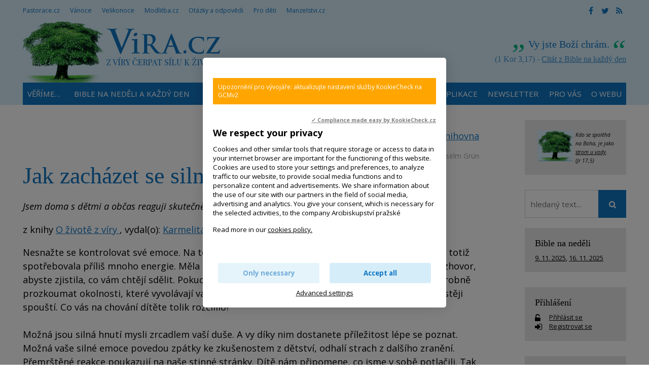

--- FILE ---
content_type: text/html; charset=UTF-8
request_url: https://www.vira.cz/texty/knihovna/kapitoly/jak-zachazet-se-silnymi-emocemi
body_size: 10486
content:
<!DOCTYPE html>
<html lang="cs"><head>
<meta charset="utf-8" />
	<link href="//fonts.googleapis.com/css?family=Open+Sans:400,400italic,600,600italic,700,700italic&amp;subset=latin-ext" rel="stylesheet" type="text/css"/>

<link href="//www.vira.cz/minifycss/801e3c0aedfeec6a64a9375bfc84d89d.css" rel="stylesheet" type="text/css" media="screen" />
<link href="//www.vira.cz/minifycss/dd85fc66ac2be8d096f8784f8439aedf.css" rel="stylesheet" type="text/css" media="print" />
<link href="/assets/plugins/fancybox3/dist/jquery.fancybox.min.css" rel="stylesheet" type="text/css" media="screen" />
					
<title>Jak zacházet se silnými emocemi - Víra.cz, Bůh, křesťanství</title>
<meta name="Keywords" content="Jak zacházet se silnými emocemi,Jsem doma s dětmi a občas reaguji skutečně přehnaně.,emoce, sex, strach, hřích, reinkarnace, deprese, smrt, naděje">
<meta name="Description" content="Jak zacházet se silnými emocemi Čtyřicet odpovědí na otázky z různých oblastí (např. mezilidské vztahy, vlastní slabosti, emoce, deprese,nemoc, utrpení, sexualita)">
			<meta property="og:image" content="https://www.vira.cz/file/bdba520acf070c0f5534afd4f7c6a33e/2409/vira2.jpg">
				<meta property="og:image:width" content="200">
				<meta property="og:image:height" content="200">
				<meta property="og:title" content="Jak zacházet se silnými emocemi">
				<meta property="og:description" content="Jak zacházet se silnými emocemi Čtyřicet odpovědí na otázky z různých oblastí (např. mezilidské vztahy, vlastní slabosti, emoce, deprese,nemoc, utrpení, sexualita)">
				<meta property="og:site_name" content="Víra.cz, Bůh, křesťanství">
				<meta property="og:url" content="https://www.vira.cz/texty/knihovna/kapitoly/jak-zachazet-se-silnymi-emocemi">
	<meta name="robots" content="index,follow"> 
<link rel="icon" type="image/jpeg" href="//www.vira.cz/file/6372bf6ba92447368bed43739f716ced/2410/favicon/favicon.jpg">
<!-- Kookiecheck.cz -->
<script src="https://kookiecheck.cz/static/script/dca17f908b2541dff11718280865e52f"></script>

<meta name="google-site-verification" content="7mLuWXC7JKsK0EDC85ZlGStxzmUx-LUsiqpVmb3sMTU" />
<script type="text/javascript">
//<![CDATA[
  var _gaq = _gaq || [];
  _gaq.push(['_setAccount', 'UA-28562670-1']);
  _gaq.push(['_setDomainName', 'vira.cz']);
  _gaq.push(['_trackPageview']);

  (function() {
    var ga = document.createElement('script'); ga.type = 'text/javascript'; ga.async = true;
    ga.src = ('https:' == document.location.protocol ? 'https://ssl' : 'http://www') + '.google-analytics.com/ga.js';
    var s = document.getElementsByTagName('script')[0]; s.parentNode.insertBefore(ga, s);
  })();
//]]>
</script>
<meta name="facebook-domain-verification" content="qcziwm3eawn3es5x21mmtvx0s9m04r" /> 

<!-- Google tag (gtag.js) -->
<script async src="https://www.googletagmanager.com/gtag/js?id=G-JM684NVYW8"></script>
<script>
  window.dataLayer = window.dataLayer || [];
  function gtag(){dataLayer.push(arguments);}
  gtag('js', new Date());

  gtag('config', 'G-JM684NVYW8');
</script>

<link rel="canonical" href="//www.vira.cz/texty/knihovna/kapitoly/jak-zachazet-se-silnymi-emocemi" />

<meta name="author" content="NETservis s.r.o."/>



<meta name="MobileOptimized" content="width"/>
<meta name="HandheldFriendly" content="true"/>
<meta name="viewport" content="width=device-width, initial-scale=1.0, user-scalable=yes"/>

<!-- Matomo -->
<script>
  var _paq = window._paq = window._paq || [];
  /* tracker methods like "setCustomDimension" should be called before "trackPageView" */
  _paq.push(["setCookieDomain", "*.www.vira.cz"]);
  _paq.push(["setDomains", ["*.www.vira.cz","*.deti.vira.cz"]]);
  _paq.push(["enableCrossDomainLinking"]);
  _paq.push(['trackPageView']);
  _paq.push(['enableLinkTracking']);
  (function() {
    var u="//statistiky.vira.cz/";
    _paq.push(['setTrackerUrl', u+'matomo.php']);
    _paq.push(['setSiteId', '1']);
    var d=document, g=d.createElement('script'), s=d.getElementsByTagName('script')[0];
    g.async=true; g.src=u+'matomo.js'; s.parentNode.insertBefore(g,s);
  })();
</script>
<!-- End Matomo Code -->


</head>
<body>
<div id="page">
<div id="base">
    <div class="header">
    <div class="header-in">
        <div class="onTop">
	    <div class="navBar">
			<ul>
					 
			
			<li  id="li115">
				<a  href="http://www.pastorace.cz"><span>Pastorace.cz
<!-- by Texy2! --></span></a>
											</li>
					 
			
			<li  id="li131">
				<a  href="http://vanoce.vira.cz"><span>Vánoce</span></a>
											</li>
					 
			
			<li  id="li132">
				<a  href="http://velikonoce.vira.cz"><span>Velikonoce</span></a>
											</li>
					 
			
			<li  id="li272">
				<a  href="http://www.modlitba.cz"><span>Modlitba.cz</span></a>
											</li>
					 
			
			<li  id="li188">
				<a  href="http://www.vira.cz/otazky"><span>Otázky a odpovědi</span></a>
											</li>
					 
			
			<li  id="li117">
				<a  href="http://deti.vira.cz"><span>Pro děti</span></a>
											</li>
					 
			
			<li  id="li273">
				<a  href="http://www.manzelstvi.cz" target="_blank"><span>Manzelstvi.cz</span></a>
											</li>
			</ul>
	    </div>
	    <div class="soc">
  <a href="https://www.facebook.com/vira.cz/" target="_blank"><i class="fa fa-facebook"></i></a><a href="https://twitter.com/wwwViraCz" target="_blank"><i class="fa fa-twitter"></i></a><a href="/rss/canal.xml" target="_blank"><i class="fa fa-rss"></i></a>
</div>
        </div><!-- /onTop -->

        <div class="topCont">
            <div class="logo">
		<!-- <a href="/" title="Úvodní stránka"><span><img src="/img/logo.png" alt="" title="" /></span></a> -->		
				<a href="/" title="Víra.cz, Bůh, křesťanství">
    		<span><img src="/defaultHeaderImage?idLang=1" alt="Víra.cz, Bůh, křesťanství" title="Víra.cz, Bůh, křesťanství"/></span>
    </a>		
            </div><!-- /logo -->
		<div class="citat">
    <strong>Vy jste Boží chrám.</strong> <em>(1 Kor 3,17) - <a href="/biblicky-citat">Citát z Bible na každý den</a></em>
</div>        </div><!-- /topCont -->

        <div class="topBar"  id="topBar">
            <div class="topBar-in">
                <span class="showOn" onclick="$('#topBar').toggleClass('rollOut'); return false;"><span></span><span></span><span></span></span>
                <div class="topNav">
                    <div class="topNav-in">
				<ul>
					 
										
			<li  id="li358">
				<a  href="https://www.vira.cz/texty/glosar/kerygma"><span>Věříme…</span></a>
											</li>
					 
										
			<li class="subex" id="li41">
				<a  href="/nedelni-liturgie"><span>Bible na neděli a každý den</span></a>
									<span class="open" onclick="$(this).closest('ul').find('>li:not(#li41)').toggleClass('rozbal', false); li = $(this).closest('li'); li.toggleClass('rozbal'); return false;"></span>
									<ul>
					 
										
			<li  id="li327">
				<a  href="/nedelni-liturgie/nedelni-liturgie-nekolik-info"><span>Nedělní liturgie – několik info</span></a>
											</li>
			</ul>
			</li>
					 
										
			<li  id="li44">
				<a  href="/biblicky-citat"><span>Odběr citátů z Bible</span></a>
											</li>
					 
										
			<li class="subex" id="li231">
				<a  href="/otazky"><span>Otázky a odpovědi</span></a>
									<span class="open" onclick="$(this).closest('ul').find('>li:not(#li231)').toggleClass('rozbal', false); li = $(this).closest('li'); li.toggleClass('rozbal'); return false;"></span>
									<ul>
					 
										
			<li  id="li297">
				<a  href="/otazky/pridani-noveho-dotazu/"><span>Zašlete nám otázku</span></a>
											</li>
			</ul>
			</li>
					 
										
			<li  id="li25">
				<a  href="/rejstrik-vecny"><span>Rejstřík</span></a>
											</li>
					 
										
			<li  id="li393">
				<a  href="/aplikace-viracz-pro-mobilni-telefony"><span>Aplikace</span></a>
											</li>
					 
										
			<li  id="li389">
				<a  href="/newsletter"><span>Newsletter</span></a>
											</li>
					 
										
			<li class="subex" id="li12">
				<a  href="/servis-pro-vas"><span>Pro vás</span></a>
									<span class="open" onclick="$(this).closest('ul').find('>li:not(#li12)').toggleClass('rozbal', false); li = $(this).closest('li'); li.toggleClass('rozbal'); return false;"></span>
									<ul>
					 
										
			<li  id="li391">
				<a  href="/servis-pro-vas/mobilni-aplikace-viracz"><span>Aplikace pro mobilní telefony</span></a>
											</li>
					 
										
			<li  id="li43">
				<a  href="/servis-pro-vas/zasilani-e-mailem"><span>Zasílání e-mailem</span></a>
											</li>
					 
										
			<li  id="li45">
				<a  href="/servis-pro-vas/sprava-uctu"><span>Správa účtu, přihlášení</span></a>
											</li>
					 
										
			<li  id="li106">
				<a  href="/servis-pro-vas/sluzby-pro-webmastery"><span>Služby pro weby – widgety, automatické texty</span></a>
											</li>
			</ul>
			</li>
					 
										
			<li class="subex" id="li120">
				<a  href="/o-webu"><span>O webu</span></a>
									<span class="open" onclick="$(this).closest('ul').find('>li:not(#li120)').toggleClass('rozbal', false); li = $(this).closest('li'); li.toggleClass('rozbal'); return false;"></span>
									<ul>
					 
										
			<li  id="li124">
				<a  href="/o-webu/info-o-viracz"><span>Info o Vira.cz</span></a>
											</li>
					 
										
			<li  id="li355">
				<a  href="https://www.vira.cz/navstevnost"><span>Nejnavštěvovanější náboženský web</span></a>
											</li>
					 
										
			<li  id="li125">
				<a  href="/o-webu/napsali-nam"><span>Napsali jste nám</span></a>
											</li>
					 
										
			<li  id="li126">
				<a  href="/o-webu/podporte-nas"><span>Podpořte nás</span></a>
											</li>
					 
										
			<li  id="li127">
				<a  href="/o-webu/pravidla-zverejnovani"><span>Pravidla zveřejňování</span></a>
											</li>
					 
										
			<li  id="li128">
				<a  href="/o-webu/kontakty"><span>Kontakty</span></a>
											</li>
					 
										
			<li  id="li144">
				<a  href="/o-webu/odkazy"><span>Odkazy</span></a>
											</li>
					 
										
			<li  id="li282">
				<a  href="/o-webu/cookies"><span>Cookies</span></a>
											</li>
			</ul>
			</li>
			</ul>
                    </div><!-- /topNav-in -->
                </div><!-- /topNav -->
            </div><!-- /topBarIn -->
        </div><!-- /topBar -->
    </div><!-- /headerIn -->
</div><!-- /header -->

<div class="citat">
    <strong>Vy jste Boží chrám.</strong> <em>(1 Kor 3,17) - <a href="/biblicky-citat">Citát z Bible na každý den</a></em>
</div>	<script type="text/javascript" src="/scripts/jquery-3.1.1.min.js"></script>
<div class="main">
    <div class="main-in">
	<div class="midCol">
	    <div class="content">
		<!-- OBSAH -->
		    <p style="text-align:right">Sekce: <a href="/Texty/Knihovna/">Knihovna</a></p><p class="date">
	<!--,-->
	    						    <a href="/rejstrik-autorsky/grun">Anselm Grün</a>									
				<!-- | Sekce: <strong><a href="/texty/knihovna">Knihovna</a></strong> -->
</p>
<h1>Jak zacházet se silnými emocemi</h1>		<i>Jsem doma s dětmi a občas reaguji skutečně přehnaně.</i>
		<p>z knihy <a href="/texty/knihovna/o-zivote-z-viry">O životě z víry </a>
		    			, vydal(o): <a href="http://www.kna.cz" target="_blank">Karmelitánské nakladatelství Kostelní Vydří</a>
		    		</p>
		<p>Nesnažte se kontrolovat své emoce. Na to, abyste je dokázala mít neustále pod kontrolou, byste totiž spotřebovala příliš mnoho energie. Měla byste se však na ně pořádně podívat a zapříst s nimi rozhovor, abyste zjistila, co vám chtějí sdělit. Pokud zareagujete na své děti příliš bouřlivě, měla byste podrobně prozkoumat okolnosti, které vyvolávají vaše přehnané reakce, nebo se pokusit zjistit, co je nejčastěji spouští. Co vás na chování dítěte tolik rozčílilo? <br />
<br />
Možná jsou silná hnutí mysli zrcadlem vaší duše. A vy díky nim dostanete příležitost lépe se poznat. Možná vaše silné emoce povedou zpátky ke zkušenostem z dětství, odhalí strach z dalšího zranění. Přemrštěné reakce poukazují na naše stinné stránky. Dítě nám připomene, co jsme v sobě potlačili. Tak například dcera se naprosto sobecky stará jen a jen o vlastní přání. Maminku tím dokáže rozpálit doběla. Ale kdyby se na to maminka pořádně podívala, zjistila by, že její dcera vlastně žije její temnou stránku. Maminka se rozdává do roztrhání těla pro svou rodinu a potlačuje vlastní potřebu jednoduše si na sebe občas udělat čas a věnovat se tomu, na co má chuť.<br />
Někdy vám vaše reakce prostě prozradí jen to, že nejste pevně zakotvena ve vlastním nitru. Vyhnaly vás z něj vnější okolnosti. V takovém případě bude vaším úkolem vrátit se zpátky do svého nitra prostřednictvím modlitby a rozjímání. Někdy pomohou i určité rituály. Požehnejte ráno svým dětem. Začnete tak na ně hledět jinýma očima, mnohé z toho, co pak provedou, vás už nebude tolik rozčilovat. Dokážete tomu klidně přihlížet a nebudete se hned rozčilovat. Přitom je ovšem důležité, abyste na sebe nekladla přehnané požadavky. <br />
<br />
Potřebujete spoustu trpělivosti sama se sebou, ale můžete přijmout každodenní život včetně silných emocí jako školu sebepoznání a osobního zrání. Vždycky se učíme pokusem a omylem. Proto klidně můžete občas prudce zareagovat, ale pak svůj výbuch svěřte v modlitbě Bohu. Před ním sama nejlépe poznáte, jaká je vaše nejhlubší touha.</p>
<hr>
    <h3>Ostatní kapitoly z této knihy na tomto webu:</h3><ul>
    		    <li><a href="/texty/knihovna/kapitoly/sila-a-slabost-pred-bohem" title="Síla a slabost před Bohem">Síla a slabost před Bohem</a></li>
	    		    <li><a href="/texty/knihovna/kapitoly/reinkarnace-a-vzkriseni-je-v-tom-rozdil" title="Reinkarnace a vzkříšení - je v tom rozdíl?">Reinkarnace a vzkříšení - je v tom rozdíl?</a></li>
	    		    <li><a href="/texty/knihovna/kapitoly/buh-vira-deprese" title="Nechápat depresi jako stav, který si člověk sám zavinil, aneb Bůh, víra, deprese">Nechápat depresi jako stav, který si člověk sám zavinil, aneb Bůh, víra, deprese</a></li>
	    		    <li><a href="/texty/knihovna/kapitoly/nesmime-se-vzdavat-nadeje" title="Nesmíme se vzdávat naděje">Nesmíme se vzdávat naděje</a></li>
	    		    <li><a href="/texty/knihovna/kapitoly/setkani-s-blizkymi-po-smrti" title="Setkání s blízkými po smrti">Setkání s blízkými po smrti</a></li>
	    		    <!-- <li>Jak zacházet se silnými emocemi</li> -->
	    		    <li><a href="/texty/knihovna/kapitoly/o-sexualite-mimo-manzelstvi" title="O sexualitě mimo manželství">O sexualitě mimo manželství</a></li>
	    		    <li><a href="/texty/knihovna/kapitoly/nemoc-a-myslenky-na-smrt" title="Nemoc a myšlenky na smrt">Nemoc a myšlenky na smrt</a></li>
	    </ul>


		<div class="articleFtr">
			<div class="row">
				<div class="col-4">
					<div class="icons">
	<a target="_blank" class="soc" href="http://www.facebook.com/sharer/sharer.php?u=https%3A%2F%2Fwww.vira.cz%2Ftexty%2Fknihovna%2Fkapitoly%2Fjak-zachazet-se-silnymi-emocemi"><i class="fa fa-facebook"></i></a><a target="_blank" class="soc" href="https://twitter.com/share?url=https%3A%2F%2Fwww.vira.cz%2Ftexty%2Fknihovna%2Fkapitoly%2Fjak-zachazet-se-silnymi-emocemi"><i class="fa fa-twitter"></i></a><a href="mailto: ?subject=Zajímavý článek na webu vira.cz&amp;body=https%3A%2F%2Fwww.vira.cz%2Ftexty%2Fknihovna%2Fkapitoly%2Fjak-zachazet-se-silnymi-emocemi"><i class="fa fa-envelope"></i></a><span onclick="window.print(); return false;"><i class="fa fa-print"></i></span>
</div><!-- /.socIco -->
				</div>
				<div class="col-8">
					<p>
												<span>
							Autor: 
														<a href="/rejstrik-autorsky/grun">Anselm Grün</a>														</span>
						
															 </p>
				</div>
			</div>

			<div class="temata">
									<div class="temata__in">
						<strong>Témata:</strong>
												<a href="/rejstrik-vecny/cit-city">cit, city, nálady, emoce</a> <a href="/rejstrik-vecny/emoce">emoce, pocity, nálady HLEDEJ V CIT CITY</a> <a href="/rejstrik-vecny/deprese-smutek-emoce-pocity">deprese, smutek, emoce, pocity</a>					</div>
							</div>
		</div>
		
				<div class="subList">
			<!--<h4>Související texty k tématu:</h4>-->
							<p><strong><big>Související texty k tématu:</big></strong></p>
							<p><strong>&quot;Deprese&quot;, smutek, negativní pocity</strong></p>

<ul>
	<li style="margin-left: 40px;"><a href="https://www.vira.cz/texty/knihovna/kapitoly/jak-prekonavat-deprese">Jak překonávat deprese</a>&nbsp; Existuje naděje. Pomoc může přijít z mnoha zdrojů.</li>
	<li style="margin-left: 40px;"><a href="https://www.vira.cz/texty/clanky/dovol-sve-depresi-aby-te-vedla-do-hlubin">Nechápat depresi jako stav, který si člověk sám zavinil</a>&nbsp;Jak pomoci člověku trpícímu hlubokou depresí, který navíc zápasí o víru, protože je převědčen, že se o něj Bůh nestará?</li>
	<li style="margin-left: 40px;"><a href="https://www.vira.cz/texty/clanky/vykyvy-nasich-pocitu-a-nalad">Nemusíme být obětí svých nálad</a>&nbsp;Někdy zažíváme&nbsp;velké výkyvy nálad, od rozrušení po depresi, od radosti k bolesti, od vnitřní harmonie po vnitřní chaos. Nepatrná událost, něčí slovo, zklamání v práci - mnoho věcí v nás může&hellip;</li>
	<li style="margin-left: 40px;"><a href="http://www.vira.cz/Texty/Knihovna/Lek-ktery-ucinkuje-vzdycky.html">Lék, který účinkuje vždycky</a>&nbsp;&nbsp;Z naší zkušenosti víme, že existuje jen velmi málo léků, které vždycky zaberou. Prožíváme-li velké zklamání a žal, je jeden lék, který má spolehlivý účinek, pokud se podává opatrně a důsledně.</li>
	<li style="margin-left: 40px;"><a href="https://www.vira.cz/texty/clanky/pribeh-o-rozladene-kytare">Příběh o rozladěné kytaře</a>&nbsp;V jedné uzavřené místnosti se nacházelo pět kytar, které žily svým obvyklým životem. Jednou vešel do místnosti mladý muž, vzal do rukou jednu kytaru a začal ji ladit. Některé struny přitom natahoval a&hellip;</li>
	<li style="margin-left: 40px;"><a href="https://www.vira.cz/rejstrik-vecny?vyhledavani&amp;hesla=2319,1664,2277">Další texty k tématu deprese, temnota, krize</a></li>
</ul>

<p style="margin-left: 40px;"><em><strong>Upozornění: Pojem &quot;deprese&quot;</strong> je v na tomto webu použit spíše jako obecně zažitý termín pro smutek (malomyslnost, melancholii, sklíčenost), reakci na osobní těžkosti, krizi atd. Texty na tomto webu se tedy nezabývají pojmem &quot;deprese&quot; z lékařského odborného hlediska. V případě opravdových depresí je nutné vyhledat odbornou lékařskou pomoc. V případě onemocnění depresemi je třeba uvedené rady v textech na tomto webu tedy kombinovat s instrukcemi ošetřujícího lékaře a dodržovat případnou medikaci. (pozn. redakce)</em></p>
					</div>
		
		<!-- /OBSAH -->
		<div class="lomic"></div>
	    </div><!-- /content -->
	</div><!-- /midCol -->
<div class="rightCol"><div class="box boxm">
		<div class="box-in">
			<div><em><small><a href="http://www.vira.cz/Texty/Clanky/Byt-jako-strom-zasazeny-u-vody-videospot.html"><img src="/file/4e272ee0c11f23e338aeb844c2534c3f/7738/strom.jpg" style="width: 70px; height: 61px; float: left; margin-left: 5px; margin-right: 5px;" /></a>Kdo se spoléhá na Boha, je jako <a href="http://www.vira.cz/Texty/Clanky/Byt-jako-strom-zasazeny-u-vody-videospot.html">strom u vody</a>.<br />
(Jr 17,5)</small></em></div>
		</div>
	</div>


    	
<form action="/vyhledavani" id="search" class="search searchInContent" method="get">
	

		<fieldset>
			<p>
					<input name="q" class="pole searchbox" placeholder="hledaný text..." type="search" size="25" />
										
					<button type="submit" name="" value="" class="btn btn--searchInContent"> <i class="fa fa-search"></i></button>
					<input type="hidden" name="do-search" value="1">						
			</p>
		</fieldset>
		<div class="lomic clear"><br class="no"></div>



</form>
<script type="text/javascript" src="/scripts/searchbox.js?searchurl=/vyhledavani&searchbuttontext=Zobrazit další výsledky"></script>


    
    

	<div class="box boxm">
    <div class="box-in">
	<h3><a href="/Nedelni-liturgie/">Bible na neděli</a></h3>
	<p>
	    		<a href="https://www.vira.cz//posveceni-lateranske-baziliky-911-cyklus-c.html" title="Posvěcení lateránské baziliky 9.11. - Cyklus C" class="nowrap">9. 11. 2025</a>, 	    		<a href="https://www.vira.cz//33-nedele-v-mezidobi-cyklus-c-2.html" title="33. neděle v mezidobí - Cyklus C" class="nowrap">16. 11. 2025</a>	    	</p>
    </div><!-- /box-in -->
</div>
            
    <div class="box boxm">
    <div class="box-in"><h3><a href="/prihlaseni" class="logBtn">Přihlášení</a></h3>


	<p>
	    <i class="fa fa-unlock-alt w25 xxl middle"></i> <a href="/prihlaseni" class="logBtn">
		<span>Přihlásit se</span>
	    </a><br>
	    <i class="fa fa-sign-in w25 xxl middle"></i> <a href="/registrace" class="regBtn">
		<span> Registrovat se</span>
	    </a>
	</p><!-- /loginBox -->
    </div>
</div>
    

    <div class="box boxm">
    <div class='box-in'><h3><a href='/texty/aktuality'>Aktuality</a></h3></div>
	    		    <div class="box-in">
			    <h3><a href="/texty/aktuality/sv-lev-veliky" title="Sv. Lev Veliký - Papež zásadního významu pro Evropu (440 - 461)" >Sv. Lev Veliký - Papež zásadního významu pro Evropu (440 - 461)</a></h3>
			    <p>
			    				    <a href="/texty/aktuality/sv-lev-veliky"><img src="//www.vira.cz/file/c0bf9959d70c28202b4e75584eeb5828/7713/bigperex/LEV-Leoattila-Raphael.jpg" alt="Sv. Lev Veliký - Papež zásadního významu pro Evropu (440 - 461)" /></a><br />
			    			    <span class="date">(9. 11. 2025)</span> Po vyplenění akvileje se roku 452 vypravil Attila, vůdce Hunů do střední Itálie. Zástupci Říma mu&nbsp;pod vedením&hellip;</p>
		    </div><!-- /box-in -->
	    		    <div class="box-in">
			    <h3><a href="/texty/aktuality/praha-zazije-duchovni-obnovu-s-jednim-z-nejznamejsich-polskych-evangelizatoru-1415-listopadu-2025" title="Duchovní obnova na téma &quot;Uzdravení&quot; 14.–15. listopadu 2025 Praha" >Duchovní obnova na téma &quot;Uzdravení&quot; 14.–15. listopadu 2025 Praha</a></h3>
			    <p>
			    				    <a href="/texty/aktuality/praha-zazije-duchovni-obnovu-s-jednim-z-nejznamejsich-polskych-evangelizatoru-1415-listopadu-2025"><img src="//www.vira.cz/file/5a558782ad5f5e62add45ee0ebfa18dc/8574/bigperex/Credo.jpg" alt="Duchovní obnova na téma &quot;Uzdravení&quot; 14.–15. listopadu 2025 Praha" /></a><br />
			    			    <span class="date">(9. 11. 2025)</span> Hlavním hostem duchovní obnovy bude&nbsp;Marcin Zieliński, jeden z nejznámějších charismatických evangelizátorů v&hellip;</p>
		    </div><!-- /box-in -->
	    		    <div class="box-in">
			    <h3><a href="/texty/aktuality/proc-slavime-posveceni-lateranske-baziliky-911" title="Proč slavíme Posvěcení lateránské baziliky? (9.11.)" >Proč slavíme Posvěcení lateránské baziliky? (9.11.)</a></h3>
			    <p>
			    				    <a href="/texty/aktuality/proc-slavime-posveceni-lateranske-baziliky-911"><img src="//www.vira.cz/file/5c330dd322109c46af4ab62fc3a12e96/8646/bigperex/San_Giovanni_in_Laterano_2021-wiki.jpg" alt="Proč slavíme Posvěcení lateránské baziliky? (9.11.)" /></a><br />
			    			    <span class="date">(8. 11. 2025)</span> Na první pohled to může působit zvláštně &ndash; proč celá církev slaví výročí posvěcení nějakého kostela v&hellip;</p>
		    </div><!-- /box-in -->
	    		    <div class="box-in">
			    <h3><a href="/texty/aktuality/svaty-martin-z-tours-svatek-1111" title="Svatý Martin z Tours (svátek 11.11.)" >Svatý Martin z Tours (svátek 11.11.)</a></h3>
			    <p>
			    				    <a href="/texty/aktuality/svaty-martin-z-tours-svatek-1111"><img src="//www.vira.cz/file/65d9119ad2b1e4ace0fc8b6483b06a57/7712/bigperex/Saint_Martin_icon_in_Orthodox_church_of_st._Wenceslas_in_Litomerice_Czech_republic.jpg" alt="Svatý Martin z Tours (svátek 11.11.)" /></a><br />
			    			    <span class="date">(8. 11. 2025)</span> Nejznámější příhoda sv. Martina se stala v zimě roku 334. Tehdy se voják Martin před branami města Amiens rozdělil se&hellip;</p>
		    </div><!-- /box-in -->
	    		    <div class="box-in">
			    <h3><a href="/texty/aktuality/anezka-ceska-materialy-pro-deti" title="13. 11. si připomínáme sv. Anežku českou - materiály pro děti" >13. 11. si připomínáme sv. Anežku českou - materiály pro děti</a></h3>
			    <p>
			    				    <a href="/texty/aktuality/anezka-ceska-materialy-pro-deti"><img src="//www.vira.cz/file/c715c1822ca4c493fe8fcf3642dc7497/7709/bigperex/Anezkam.jpg" alt="13. 11. si připomínáme sv. Anežku českou - materiály pro děti" /></a><br />
			    			    <span class="date">(8. 11. 2025)</span> Obrázkové čtení sv. Anežce. Pracovní list s obrázky a základními informacemi o životě svaté Anežky. Šablona na sklo,&hellip;</p>
		    </div><!-- /box-in -->
	        <div class='box-in'><a href='/texty/aktuality'>Archiv aktualit</a></div>
</div>




    <div class="box boxm"><div class='box-in'><h3><a>Naposledy aktualizováno</a></h3></div>
        	    <div class="box-in">
		<h3><a href="/texty/tema-tydne/tlak-na-uspech-a-dokonalost-deformuje-zivot" title="Tlak na úspěch a dokonalost deformuje život " >
		    Tlak na úspěch a dokonalost deformuje život </a> <span class="date">(8.11.2025, 20:40)</span> 
		</h3>
		<p>
		    			<a href="/texty/tema-tydne/tlak-na-uspech-a-dokonalost-deformuje-zivot">
			    <img src="//www.vira.cz/file/a872a6a765ccafe77532e5ad408a5317/5568/bigperex/vitolda-klein-L3zuSWaCjSk-unsplash.jpg" alt="Tlak na úspěch a dokonalost deformuje život " />
			</a><br />
		    		    		</p>
	    </div><!-- /box-in -->
    	    <div class="box-in">
		<h3><a href="/texty/clanky/svoboda-udelat-chybu" title="Svoboda udělat chybu" >
		    Svoboda udělat chybu</a> <span class="date">(8.11.2025, 20:40)</span> 
		</h3>
		<p>
		    			<a href="/texty/clanky/svoboda-udelat-chybu">
			    <img src="//www.vira.cz/file/cff564bd5e57bb083e87a960fdbba097/528/bigperex/Svoboda%20ud%C4%9Blat%20chybu" alt="Svoboda udělat chybu" />
			</a><br />
		    		    		</p>
	    </div><!-- /box-in -->
    	    <div class="box-in">
		<h3><a href="/texty/clanky/hlavne-udelat-dobry-dojem" title="Poznat traumata, která nám byla způsobena v dětství. Objektivně a bez zášti." >
		    Poznat traumata, která nám byla způsobena v dětství. Objektivně a bez zášti.</a> <span class="date">(8.11.2025, 20:39)</span> 
		</h3>
		<p>
		    			<a href="/texty/clanky/hlavne-udelat-dobry-dojem">
			    <img src="//www.vira.cz/file/a4ed69853a0e91a26a2b956b79d7e8e3/1224/bigperex/Poznat%20traumata%2C%20kter%C3%A1%20n%C3%A1m%20byla%20zp%C5%AFsobena%20v%20d%C4%9Btstv%C3%AD.%20Objektivn%C4%9B%20a%20bez%20z%C3%A1%C5%A1ti." alt="Poznat traumata, která nám byla způsobena v dětství. Objektivně a bez zášti." />
			</a><br />
		    		    		</p>
	    </div><!-- /box-in -->
    	    <div class="box-in">
		<h3><a href="/texty/clanky/je-to-dobre-ale" title="Povznést se nad drobné nedostatky - to je pravé umění života" >
		    Povznést se nad drobné nedostatky - to je pravé umění života</a> <span class="date">(8.11.2025, 20:38)</span> 
		</h3>
		<p>
		    			<a href="/texty/clanky/je-to-dobre-ale">
			    <img src="//www.vira.cz/file/8cdbfeeb6a3db9d2d5714419ba255bde/7797/bigperex/jesse-orrico-IdjxBF_StBk-unsplash.jpg" alt="Povznést se nad drobné nedostatky - to je pravé umění života" />
			</a><br />
		    		    		</p>
	    </div><!-- /box-in -->
        <!-- <div class='box-in'><a href='/Texty/Aktuality/'>Archiv aktualit</a></div> -->
</div>
    


</div><!-- /rightCol -->



			<div class="lomic"></div>
		</div><!-- /main-in -->
	</div><!-- /main -->

	<div class="footer">
	    <div class="footer-in">
            <div class="footertags"><div class="ftbox">
			<p><strong>Citát</strong></p>

<p>Ničím se neznepokojuj,&nbsp;ničím se nermuť,<br />
všechno pomíjí,&nbsp;Bůh se ale nemění.<br />
Máš-li v srdci Boha, nic ti nechybí,<br />
jeho láska stačí.&nbsp;(Terezie z Avily)</p>

<p>Viz Taizé kánon<br />
<a href="http://youtu.be/go1-BoDD7CI" target="_blank">&quot;Nada te turbe&quot;<br />
(Ničím se neznepokojuj)</a></p>
	</div>
<div class="ftbox">
			<p><strong>Neboj se!</strong></p>

<p><a href="https://www.vira.cz/texty/clanky/is-41-10-neboj-se-vzdyt-ja-jsem-s-tebou"><img alt="Neboj se! Skok do důvěry. Videospot" src="/file/79819024996e517531879e8abb322dcf/3134/neboj JUMP.jpg" style="width: 215px; height: 169px;" title="Neboj se! Skok do důvěry. Videospot" /></a></p>
	</div>
<div class="ftbox">
			<p><strong>Odkazy na některé jiné weby:</strong></p>

<p><a href="http://www.charita.cz/" target="_blank">Charita ČR</a> / <a href="https://asociacehospicu.cz/" target="_blank">Hospice</a> /&nbsp;<a href="https://www.vaticannews.va/cs/papez.html" target="_blank">Papež Lev XIV.&nbsp;(RaVat)</a> / <a href="https://www.vecerychval.cz/" target="_blank">Večery chval</a> / <a href="https://hledamboha.cz/" target="_blank">HledámBoha</a> /&nbsp;</p>

<p><a href="http://www.tvnoe.cz/" target="blank"><img alt="" src="https://www.vira.cz/img/ikony/ikonka_tvnoe.gif" /></a>&nbsp;<a href="http://www.proglas.cz/" style="font-size: 15.2px; color: rgb(3, 180, 128);" target="_blank"><img alt="Radio Proglas" src="https://www.vira.cz/admin/files/bannery/proglas.gif" style="height: 33px; width: 51px;" title="Radio Proglas" /></a>&nbsp;<a href="http://seznamka.katolik.cz/" style="font-size: 0.95em;" target="blank"><img alt="" src="https://www.vira.cz/img/ikony/ikonka_seznamka-katolik.gif" /></a><span style="font-size: 0.95em;">&nbsp;&nbsp;</span></p>
	</div>


</div>
	<div>
<div>
<div>
<p><strong>Vira.cz</strong><br />
&nbsp;</p>

<p><a href="http://www.vira.cz/O-webu/Kontakty/" title="Kontakty">Kontakty</a></p>

<p><a href="http://www.vira.cz/O-webu/Info-o-Viracz/" title="Info o Vira.cz">Info o webu</a></p>

<p><a href="http://www.vira.cz/O-webu/Napsali-nam/" title="Napsali nám">Napsali nám</a></p>

<p><a href="http://www.vira.cz/O-webu/Podporte-nas/" title="Podpořte nás">Podpořte nás</a></p>

<p><a href="http://www.vira.cz/O-webu/Pravidla-zverejnovani/" title="Pravidla zveřejňování">Pravidla zveřejňování</a></p>

<p><a href="http://www.vira.cz/Katalog/">Katalog</a></p>

<p><a href="https://www.vira.cz/texty/glosar/kerygma">V co věříme jako křesťané</a><br />
&nbsp;</p>

<p><a href="https://play.google.com/store/apps/details?id=cz.vira&amp;hl=cs" style="font-size: 0.95em; color: rgb(3, 180, 128);" target="_blank"><img src="/file/c8db2bd4ba50eb98d343f89c94b6b2c1/8593/google-play.jpg" style="width: 98px; height: 33px;" /></a>&nbsp;<a href="https://apps.apple.com/cz/app/v%C3%ADra-cz/id6737193609" target="_blank"><img src="/file/4cf867977b673e9193c8356d9c4accee/8594/app-store.jpg" style="width: 100px; height: 32px;" /></a></p>

<p>&copy;&nbsp;&nbsp;Vira.cz&nbsp;<br />
since 1998&nbsp;</p>
</div>
</div>
</div>
	    </div><!-- /footer-in -->
	</div><!-- /footer -->
    </div><!-- /#base -->
</div><!-- /#page -->
	
<script src="//www.vira.cz/minifyjs/e7ba7853200602abdeffc283e36c2e6c.js" type="text/javascript" charset="utf-8"></script>
	
</body>
</html>
